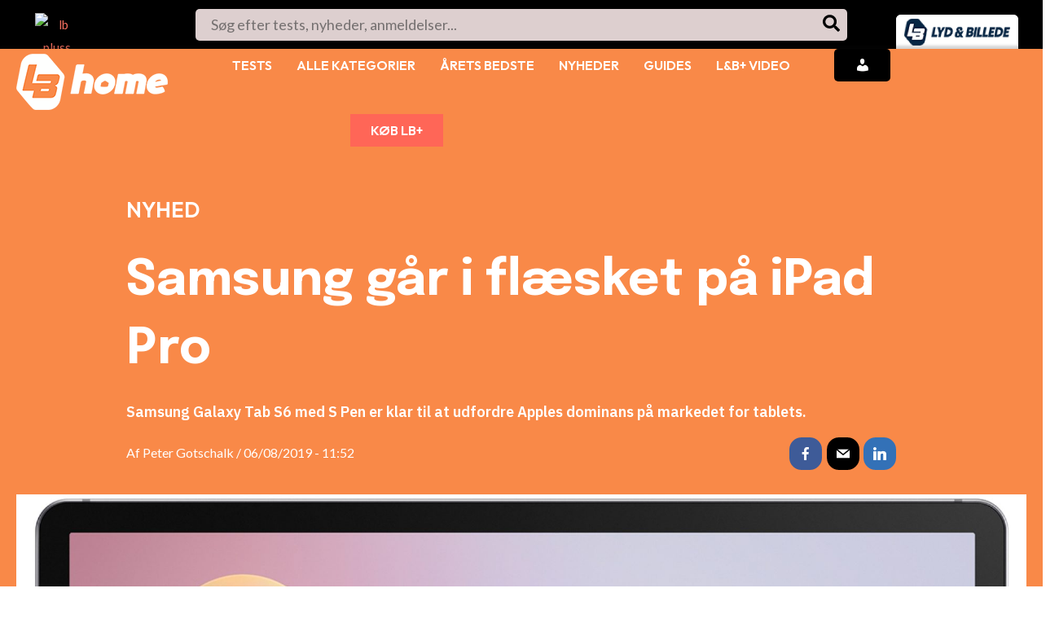

--- FILE ---
content_type: text/html; charset=utf-8
request_url: https://www.google.com/recaptcha/api2/aframe
body_size: 265
content:
<!DOCTYPE HTML><html><head><meta http-equiv="content-type" content="text/html; charset=UTF-8"></head><body><script nonce="HlQy_0cwPoP1J-4A6hEcbg">/** Anti-fraud and anti-abuse applications only. See google.com/recaptcha */ try{var clients={'sodar':'https://pagead2.googlesyndication.com/pagead/sodar?'};window.addEventListener("message",function(a){try{if(a.source===window.parent){var b=JSON.parse(a.data);var c=clients[b['id']];if(c){var d=document.createElement('img');d.src=c+b['params']+'&rc='+(localStorage.getItem("rc::a")?sessionStorage.getItem("rc::b"):"");window.document.body.appendChild(d);sessionStorage.setItem("rc::e",parseInt(sessionStorage.getItem("rc::e")||0)+1);localStorage.setItem("rc::h",'1768518734575');}}}catch(b){}});window.parent.postMessage("_grecaptcha_ready", "*");}catch(b){}</script></body></html>